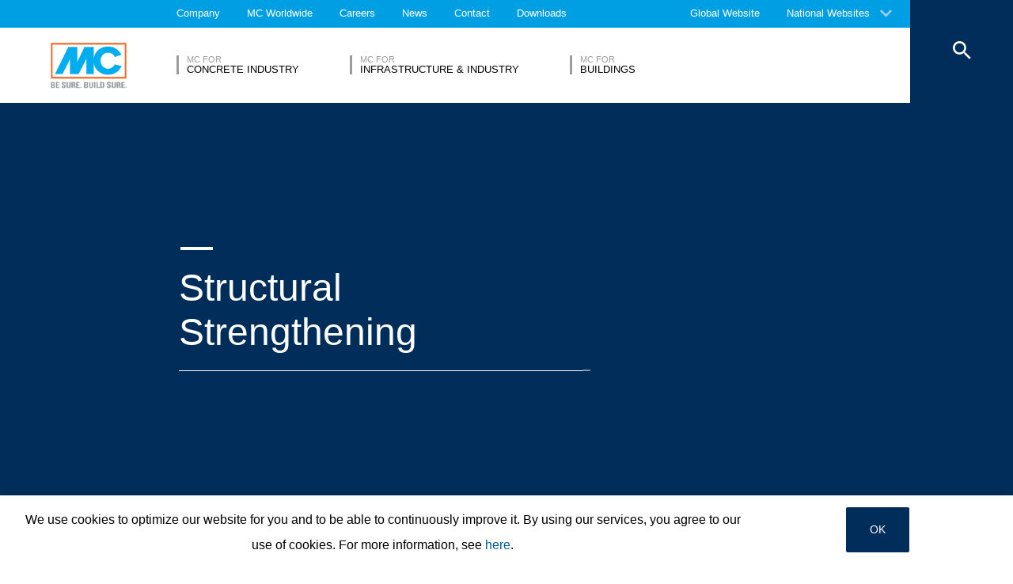

--- FILE ---
content_type: text/html; charset=UTF-8
request_url: https://www.mc-bauchemie.in/products/floor-coatings/structural-strengthening/
body_size: 20972
content:
<!DOCTYPE html>
<html>
    
    <!-- HeadPartial: START -->
<head class="cmp_16046 country_India">
    
  
  <script>
window.cmp_block_ignoredomains = ['google.com', 'gstatic.com'];
</script>
      <script src="https://cdn.consentmanager.net/delivery/cookieblock.min.js" data-cmp-ab="1"></script>
  
  <title>Structural Strengthening - MC-Bauchemie</title>
  <meta id="viewport" name="viewport" content="width=device-width, initial-scale=1, maximum-scale=1, user-scalable=no">
  <meta charset="utf-8" /> 
  
  
  <base href="https://www.mc-bauchemie.in/">
  
  <meta property="og:site_name" content="MC-Bauchemie" />
  <meta property="og:title" content="Structural Strengthening" />
  <meta property="og:description" content="" />
  <meta property="og:url" content="https://www.mc-bauchemie.in/products/floor-coatings/structural-strengthening/" />
  <meta property="og:image:url" content="https://www.mc-bauchemie.in/" />
  <meta property="og:image" content="https://www.mc-bauchemie.in/" />
  <meta property="og:type" content="website" />
  
  <meta name="twitter:title" content="MC-Bauchemie - Structural Strengthening" />
  <meta name="twitter:url" content="https://www.mc-bauchemie.in/products/floor-coatings/structural-strengthening/" />
  <meta name="twitter:card" content="summary" />
  <meta name="description" content="" />
  
  <link href="/assets/css/vendors.min.css?1685120384" media="all" rel="stylesheet" type="text/css" />  
  <link href="/assets/css/styles.min.css?1685120388" media="all" rel="stylesheet" type="text/css" />
  
  
  

<script async data-cmp-src="//www.googletagmanager.com/gtag/js?id=UA-120830818-1" class="cmplazyload" data-cmp-vendor="s905"></script>
<script>
  window.dataLayer = window.dataLayer || [];
  function gtag(){dataLayer.push(arguments);}
  gtag('js', new Date());

  gtag('config', 'UA-120830818-1', { 'anonymize_ip': true  });
  
</script>

  
  
  
  

  
  <style> #cmpbox *, #cmpboxrecall *, .cmplazypreviewiframe *{line-height: 1.6em;} 
  @media (max-width: 959px) and (orientation: portrait) {
  .hide-on-mobile {
    display: none;
  }
}</style>
  <script data-cmp-ab="1">window.cmp_block_inline = false;</script>
  
  
  
<style>
.cookieconsent {position: fixed;top: 0;left: 0;width: 100%;z-index: 9999;text-align:center;border-radius: 0;}div.cookieconsent {border-color: #f5e79e;}div.alert-warning {background-color: #fcf8e3;color: #8a6d3b;}.cookieconsent p {line-height: 2;}.cookieconsent p.text-center {text-align: center;}.cookieconsent .btn-info {border-color: #965cc5;color: #fff;background-color: #b891d8;border-color: #b891d8;}.btn {display: inline-block;margin-bottom: 0;font-weight: normal;text-align: center;vertical-align: middle;-ms-touch-action: manipulation;touch-action: manipulation;cursor: pointer;background-image: none;border: 1px solid transparent;border-top-color: transparent;border-right-color: transparent;border-bottom-color: transparent;border-left-color: transparent;white-space: nowrap;padding: 6px 12px;font-size: 18px;line-height: 1.5;border-radius: 4px;-webkit-user-select: none;-moz-user-select: none;-ms-user-select: none;user-select: none;}
</style>
</head>
<!-- HeadPartial: End -->

    <body class="in" data-page="81412">
          
          
          
          
  

        
      




<style>
    .flag-1611 {
        width: 16px;
        height: 11px;
        overflow: hidden;
        background-image: url('/assets/images/flags/flags.min-256.png');
    }
</style>

<nav class="top-menu">
  <div class="arrow"></div>
  <div class="languages row">
    <div class="column large-12">
      <h6>Select a country</h6>
      <div class="container-continents">
        <ul>
            <li class="mc-column"><a href="#" class="is-sub" data-id="europe" >Europe</a></li>
<li class="mc-column"><a href="#" class="is-sub" data-id="africa" >Africa</a></li>
<li class="mc-column"><a href="#" class="is-sub" data-id="asia" >Asia</a></li>
<li class="mc-column"><a href="#" class="is-sub" data-id="oceania" >Oceania</a></li>
<li class="mc-column"><a href="#" class="is-sub" data-id="north-america" >North America</a></li>
<li class="mc-column"><a href="#" class="is-sub" data-id="south-america" >South America</a></li>
        </ul>
        <ul id="europe" class="language-item">
    <li><a href="#" data-id="europe" class="back is-sub"><svg version="1.1" xmlns="http://www.w3.org/2000/svg" xmlns:xlink="http://www.w3.org/1999/xlink" x="0px" y="0px" viewbox="0 0 12.1 7.6" style="enable-background:new 0 0 12.1 7.6;" xml:space="preserve" class="svg-arrow-button"><style type="text/css">.svg-arrow-button{fill:#A0CDF2;}</style><path d="M1.4,0L6,4.6L10.6,0L12,1.4l-6,6l-6-6L1.4,0z" class="svg-arrow-button"></path></svg><span>Back</span></a></li>
    <li>
    <a href="https://www.mc-bauchemie.de/start.html">
        <img class="flag-1611" style="background-position-y: -605px;" /> Germany
        
    </a>
</li>
<li>
    <a href="https://www.mc-bauchemie.at/home.html">
        <img class="flag-1611" style="background-position-y: -121px;" /> Austria
        
    </a>
</li>
<li>
    <a href="http://www.mc-bauchemie.by">
        <img class="flag-1611" style="background-position-y: -363px;" /> Belarus
        
    </a>
</li>
<li>
    <a href="http://www.mc-bauchemie.be">
        <img class="flag-1611" style="background-position-y: -209px;" /> Belgium
        
    </a>
</li>
<li>
    <a href="https://www.mc-bauchemie.ba/">
        <img class="flag-1611" style="background-position-y: -176px;" /> Bosnia and Herzegovina
        
    </a>
</li>
<li>
    <a href="http://www.mc-bauchemie.bg">
        <img class="flag-1611" style="background-position-y: -231px;" /> Bulgaria
        
    </a>
</li>
<li>
    <a href="http://www.mc-bauchemie.hr">
        <img class="flag-1611" style="background-position-y: -1089px;" /> Croatia
        
    </a>
</li>
<li>
    <a href="http://www.mc-bauchemie.cz">
        <img class="flag-1611" style="background-position-y: -594px;" /> Czech Republik
        
    </a>
</li>
<li>
    <a href="http://www.mc-bauchemie.dk">
        <img class="flag-1611" style="background-position-y: -627px;" /> Denmark
        
    </a>
</li>
<li>
    <a href="http://www.mc-bauchemie.fr">
        <img class="flag-1611" style="background-position-y: -847px;" /> France
        
    </a>
</li>
<li>
    <a href="http://www.mc-bauchemie.ge">
        <img class="flag-1611" style="background-position-y: -891px;" /> Georgia
        
    </a>
</li>
<li>
    <a href="">
        <img class="flag-1611" style="background-position-y: -869px;" /> Great Britain
        
    </a>
</li>
<li>
    <a href="http://www.mc-bauchemie.hu">
        <img class="flag-1611" style="background-position-y: -1111px;" /> Hungary
        
    </a>
</li>
<li>
    <a href="http://www.mc-bauchemie.ie">
        <img class="flag-1611" style="background-position-y: -1133px;" /> Ireland
        
    </a>
</li>
<li>
    <a href="http://www.mc-bauchemie.lt">
        <img class="flag-1611" style="background-position-y: -1452px;" /> Lithuania
        
    </a>
</li>
<li>
    <a href="http://www.mc-bauchemie.nl">
        <img class="flag-1611" style="background-position-y: -1815px;" /> Netherlands
        
    </a>
</li>
<li>
    <a href="http://www.mc-bauchemie.pl">
        <img class="flag-1611" style="background-position-y: -1958px;" /> Poland
        
    </a>
</li>
<li>
    <a href="https://www.mc-bauchemie.pt/início.html">
        <img class="flag-1611" style="background-position-y: -2013px;" /> Portugal
        
    </a>
</li>
<li>
    <a href="http://www.mc-bauchemie.ro">
        <img class="flag-1611" style="background-position-y: -2068px;" /> Romania
        
    </a>
</li>
<li>
    <a href="http://www.mc-bauchemie.rs">
        <img class="flag-1611" style="background-position-y: -2079px;" /> Serbia
        
    </a>
</li>
<li>
    <a href="http://www.mc-bauchemie.sk">
        <img class="flag-1611" style="background-position-y: -2222px;" /> Slovakia
        
    </a>
</li>
<li>
    <a href="http://www.mc-bauchemie.es">
        <img class="flag-1611" style="background-position-y: -748px;" /> Spain
        
    </a>
</li>
<li>
    <a href="http://www.mc-bauchemie.ch">
        <img class="flag-1611" style="background-position-y: -451px;" /> Switzerland
        
    </a>
</li>
<li>
    <a href="http://www.mc-bauchemie.ua">
        <img class="flag-1611" style="background-position-y: -2508px;" /> Ukraine
        
    </a>
</li>
</ul>
<ul id="africa" class="language-item">
    <li><a href="#" data-id="africa" class="back is-sub"><svg version="1.1" xmlns="http://www.w3.org/2000/svg" xmlns:xlink="http://www.w3.org/1999/xlink" x="0px" y="0px" viewbox="0 0 12.1 7.6" style="enable-background:new 0 0 12.1 7.6;" xml:space="preserve" class="svg-arrow-button"><style type="text/css">.svg-arrow-button{fill:#A0CDF2;}</style><path d="M1.4,0L6,4.6L10.6,0L12,1.4l-6,6l-6-6L1.4,0z" class="svg-arrow-button"></path></svg><span>Back</span></a></li>
    <li>
    <a href="http://www.mc-bauchemie.com">
        <img class="flag-1611" style="background-position-y: -759px;" /> Ethiopia
        
    </a>
</li>
<li>
    <a href="http://www.mc-bauchemie.com">
        <img class="flag-1611" style="background-position-y: -913px;" /> Ghana
        
    </a>
</li>
<li>
    <a href="http://www.mc-bauchemie.com">
        <img class="flag-1611" style="background-position-y: -957px;" /> Guinea
        
    </a>
</li>
<li>
    <a href="https://www.mc-bauchemie.et">
        <img class="flag-1611" style="background-position-y: -759px;" /> Tanzania
        
    </a>
</li>
</ul>
<ul id="asia" class="language-item">
    <li><a href="#" data-id="asia" class="back is-sub"><svg version="1.1" xmlns="http://www.w3.org/2000/svg" xmlns:xlink="http://www.w3.org/1999/xlink" x="0px" y="0px" viewbox="0 0 12.1 7.6" style="enable-background:new 0 0 12.1 7.6;" xml:space="preserve" class="svg-arrow-button"><style type="text/css">.svg-arrow-button{fill:#A0CDF2;}</style><path d="M1.4,0L6,4.6L10.6,0L12,1.4l-6,6l-6-6L1.4,0z" class="svg-arrow-button"></path></svg><span>Back</span></a></li>
    <li>
    <a href="http://www.mc-bauchemie.co.il">
        <img class="flag-1611" style="background-position-y: -1144px;" /> Israel
        
    </a>
</li>
<li>
    <a href="http://www.mc-bauchemie.in">
        <img class="flag-1611" style="background-position-y: -1155px;" /> India
        
    </a>
</li>
<li>
    <a href="http://www.mc-bauchemie.com.my">
        <img class="flag-1611" style="background-position-y: -1727px;" /> Malaysia
        
    </a>
</li>
<li>
    <a href="http://www.mc-bauchemie.sg">
        <img class="flag-1611" style="background-position-y: -2178px;" /> Singapore
        
    </a>
</li>
<li>
    <a href="http://www.mc-bauchemie.ae">
        <img class="flag-1611" style="background-position-y: -11px;" /> United Arab Emirates
        
    </a>
</li>
<li>
    <a href="http://www.mc-bauchemie.vn">
        <img class="flag-1611" style="background-position-y: -2629px;" /> Vietnam
        
    </a>
</li>
<li>
    <a href="http://www.mc-bauchemie.tw/">
        <img class="flag-1611" style="background-position-y: -2486px;" /> Taiwan
        
    </a>
</li>
</ul>
<ul id="oceania" class="language-item">
    <li><a href="#" data-id="oceania" class="back is-sub"><svg version="1.1" xmlns="http://www.w3.org/2000/svg" xmlns:xlink="http://www.w3.org/1999/xlink" x="0px" y="0px" viewbox="0 0 12.1 7.6" style="enable-background:new 0 0 12.1 7.6;" xml:space="preserve" class="svg-arrow-button"><style type="text/css">.svg-arrow-button{fill:#A0CDF2;}</style><path d="M1.4,0L6,4.6L10.6,0L12,1.4l-6,6l-6-6L1.4,0z" class="svg-arrow-button"></path></svg><span>Back</span></a></li>
    <li>
    <a href="https://www.mc-bauchemie.co.nz">
        <img class="flag-1611" style="background-position-y: -1870px;" /> New Zealand
        
    </a>
</li>
<li>
    <a href="https://mc-bauchemie.com.au">
        <img class="flag-1611" style="background-position-y: -132px;" /> Australia
        
    </a>
</li>
</ul>
<ul id="north-america" class="language-item">
    <li><a href="#" data-id="north-america" class="back is-sub"><svg version="1.1" xmlns="http://www.w3.org/2000/svg" xmlns:xlink="http://www.w3.org/1999/xlink" x="0px" y="0px" viewbox="0 0 12.1 7.6" style="enable-background:new 0 0 12.1 7.6;" xml:space="preserve" class="svg-arrow-button"><style type="text/css">.svg-arrow-button{fill:#A0CDF2;}</style><path d="M1.4,0L6,4.6L10.6,0L12,1.4l-6,6l-6-6L1.4,0z" class="svg-arrow-button"></path></svg><span>Back</span></a></li>
    <li>
    <a href="http://mc-bauchemie.ca">
        <img class="flag-1611" style="background-position-y: -385px;" /> Canada
        
    </a>
</li>
</ul>
<ul id="south-america" class="language-item">
    <li><a href="#" data-id="south-america" class="back is-sub"><svg version="1.1" xmlns="http://www.w3.org/2000/svg" xmlns:xlink="http://www.w3.org/1999/xlink" x="0px" y="0px" viewbox="0 0 12.1 7.6" style="enable-background:new 0 0 12.1 7.6;" xml:space="preserve" class="svg-arrow-button"><style type="text/css">.svg-arrow-button{fill:#A0CDF2;}</style><path d="M1.4,0L6,4.6L10.6,0L12,1.4l-6,6l-6-6L1.4,0z" class="svg-arrow-button"></path></svg><span>Back</span></a></li>
    <li>
    <a href="http://mc-bauchemie.com.br">
        <img class="flag-1611" style="background-position-y: -308px;" /> Brazil
        
    </a>
</li>
<li>
    <a href="http://mc-bauchemie.cl">
        <img class="flag-1611" style="background-position-y: -484px;" /> Chile
        
    </a>
</li>
<li>
    <a href="http://mc-bauchemie.com.bo">
        <img class="flag-1611" style="background-position-y: -297px;" /> Peru
        
    </a>
</li>
</ul>
      </div>
    </div>
  </div>
</nav>

<header class="main-header">
  <div class="container-top">
    <div class="row">
      <div class="column">
        <nav>
    <!-- TopMenu:  -->
    
<a href="/about/" class="ga-header-menu-link">Company</a>


<a href="/worldwide/" class="ga-header-menu-link">MC Worldwide</a>


<a href="/careers/" class="ga-header-menu-link">Careers</a>


<a href="/news/" class="ga-header-menu-link">News</a>


<a href="/contact/" class="ga-header-menu-link">Contact</a>


<a href="/downloads/" class="ga-header-menu-link">Downloads</a>

</nav>

      </div>
    </div>
    <nav>
      <a data-input="1" data-toId="81412" href="https://www.mc-bauchemie.com/home.html">Global Website</a>

<a href="#" id="languages" class="ga-header-menu-link has-sub">National Websites</a>



    </nav>
  </div>
  <!-- StructureMainMenu: START-->
<div class="container-bottom mdfx2">
  <a class="mclogo" href="https://www.mc-bauchemie.in/">MC-Bauchemie</a>
  <div class="row">
    <div class="column">
      <nav class="mdfx30">
        
        
<a href="/market-segments/concrete-industry/" data-id="concrete-industry" class="ga-header-menu-link has-sub ">
    <span class="top">MC for</span>
    <span class="bottom">Concrete Industry</span>
</a>


<a href="/market-segments/infrastructure-industry/" data-id="infrastructure-industry" class="ga-header-menu-link has-sub ">
    <span class="top">MC for</span>
    <span class="bottom">Infrastructure & Industry</span>
</a>


<a href="/market-segments/buildings/" data-id="buildings" class="ga-header-menu-link has-sub ">
    <span class="top">MC for</span>
    <span class="bottom">Buildings</span>
</a>
  
        
      </nav>
    </div>
  </div>
</div>



<div class="container-sub">
    <a href="#" class="close"><svg version="1.1" xmlns="http://www.w3.org/2000/svg" xmlns:xlink="http://www.w3.org/1999/xlink" x="0px" y="0px" viewbox="0 0 14.2 14.3" style="enable-background:new 0 0 14.2 14.3;" xml:space="preserve" class="svg-close-icon"><style type="text/css">.svg-close-icon{fill:#FFFFFF;}</style><path d="M14,1.4L12.6,0L7,5.6L1.4,0L0,1.4L5.6,7L0,12.6L1.4,14L7,8.4l5.6,5.6l1.4-1.4L8.4,7L14,1.4z" class="svg-close-icon"></path></svg></a>
        <svg version="1.1" id="menuArrow" xmlns="http://www.w3.org/2000/svg" xmlns:xlink="http://www.w3.org/1999/xlink" x="0px" y="0px" viewBox="0 0 163.433 76.539" style="enable-background:new 0 0 163.433 76.539;" xml:space="preserve">
            <path style="fill:#FFFFFF;" d="M1.207,0l72.024,71.774c4.687,4.687,12.284,4.812,16.971,0.124L162.226,0H1.207z"/>
        </svg>
        <div class="row">
            
<!-- segemnt id 36330, productId 5 -->


        

    <nav id="concrete-industry" class="clearfix">
      
      <div class="sub-category x1 testId36330 small-4 medium-4 large-3 float-left mc-column">
            <div class="title">Products</div>
            <ul class="float-left mc-column">
              
              



<li><a href="/products/admixtures-and-additives/" class="ga-header-menu-link">Admixtures & Additives</a></li>







<li><a href="/products/concrete-cosmetics/" class="ga-header-menu-link">Concrete Cosmetics</a></li>







<li><a href="/products/curing-agents/" class="ga-header-menu-link">Curing Agents</a></li>







<li><a href="/products/grouts/" class="ga-header-menu-link">Grouts</a></li>







<li><a href="/products/release-agents/" class="ga-header-menu-link">Release Agents</a></li>


 
                
            </ul>
        </div>
      
        
        
         
      
        
            <!-- FOESubMenuGroup:  -->
            <div class="sub-category large-3 float-left mc-column">
                <div class="title">Fields of Expertise</div>
            
         
                <ul class="float-left mc-column">
                  <!--<li class="empty main"><a href="#"></a></li>-->
                   



<li><a href="/market-segments/concrete-industry/fields-of-expertise/concrete-goods.html" class="ga-header-menu-link">Concrete Goods</a></li>







<li><a href="/market-segments/concrete-industry/fields-of-expertise/precast.html" class="ga-header-menu-link">Precast</a></li>







<li><a href="/market-segments/concrete-industry/fields-of-expertise/readymix.html" class="ga-header-menu-link">Readymix</a></li>



                </ul>
            </div>
        
        
      
      
      
      
    </nav>


<!-- segemnt id 36357, productId 5 -->


        

    <nav id="infrastructure-industry" class="clearfix">
      
      <div class="sub-category x1 testId36357  small-6 medium-6 large-4 float-left mc-column">
            <div class="title">Products</div>
            <ul class="float-left mc-column">
              
              



<li><a href="/products/admixtures-and-additives/" class="ga-header-menu-link">Admixtures & Additives</a></li>







<li><a href="/products/concrete-cosmetics/" class="ga-header-menu-link">Concrete Cosmetics</a></li>







<li><a href="/products/concrete-repair/" class="ga-header-menu-link">Concrete Repair</a></li>







<li><a href="/products/curing-agents/" class="ga-header-menu-link">Curing Agents</a></li>







<li><a href="/products/floor-coatings/" class="ga-header-menu-link">Floor Coatings</a></li>







<li><a href="/products/grouts/" class="ga-header-menu-link">Grouts</a></li>







<li><a href="/products/hydrophobic-agents-and-impregnation/" class="ga-header-menu-link">Hydrophobic agents & Impregnation</a></li>






</ul><ul class="float-left mc-column">
<li><a href="/products/injection-systems/" class="ga-header-menu-link">Injection Systems</a></li>







<li><a href="/products/joints-and-sealants/" class="ga-header-menu-link">Joints & Sealants</a></li>







<li><a href="/products/masonry-systems/" class="ga-header-menu-link">Masonry Systems</a></li>







<li><a href="/products/release-agents/" class="ga-header-menu-link">Release Agents</a></li>







<li><a href="/products/screeds/" class="ga-header-menu-link">Screeds</a></li>







<li><a href="/products/structural-strengthening/" class="ga-header-menu-link">Structural Strengthening</a></li>







<li><a href="/products/surface-protection/" class="ga-header-menu-link">Surface Protection</a></li>







<li><a href="/products/tunnelling-systems/" class="ga-header-menu-link">Tunnelling Systems</a></li>






</ul><ul class="float-left mc-column">
<li><a href="/products/waterproofing/" class="ga-header-menu-link">Waterproofing</a></li>


 
                
            </ul>
        </div>
      
        
        
         
      
        
            <!-- FOESubMenuGroup:  -->
            <div class="sub-category large-3 float-left mc-column">
                <div class="title">Fields of Expertise</div>
            
         
                <ul class="float-left mc-column">
                  <!--<li class="empty main"><a href="#"></a></li>-->
                   



<li><a href="/market-segments/infrastructure-industry/fields-of-expertise/bridge/" class="ga-header-menu-link">Bridge</a></li>







<li><a href="/market-segments/infrastructure-industry/fields-of-expertise/carpark/" class="ga-header-menu-link">Carpark</a></li>







<li style="height: auto;">
        <a class="ga-header-menu-link has-subsub">Energy & Renewables</a>
        <ul>
            



<li><a href="/market-segments/infrastructure-industry/fields-of-expertise/energy-and-renewables/thermal-power-plants/" class="ga-header-menu-link">Thermal Power Plants</a></li>







<li><a href="/market-segments/infrastructure-industry/fields-of-expertise/energy-and-renewables/wind-power/" class="ga-header-menu-link">Wind power</a></li>


 
        </ul>
    </li>







<li><a href="/market-segments/infrastructure-industry/fields-of-expertise/potable-water/" class="ga-header-menu-link">Potable Water</a></li>







<li><a href="/market-segments/infrastructure-industry/fields-of-expertise/sewage-water/" class="ga-header-menu-link">Sewage water</a></li>







<li><a href="/market-segments/infrastructure-industry/fields-of-expertise/tunnelling/" class="ga-header-menu-link">Tunnelling</a></li>



                </ul>
            </div>
        
        
      
      
      
      
    </nav>


<!-- segemnt id 36428, productId 5 -->


        

    <nav id="buildings" class="clearfix">
      
      <div class="sub-category x1 testId36428  small-6 medium-6 large-4 float-left mc-column">
            <div class="title">Products</div>
            <ul class="float-left mc-column">
              
              



<li><a href="/products/admixtures-and-additives/" class="ga-header-menu-link">Admixtures & Additives</a></li>







<li><a href="/products/concrete-cosmetics/" class="ga-header-menu-link">Concrete Cosmetics</a></li>







<li><a href="/products/curing-agents/" class="ga-header-menu-link">Curing Agents</a></li>







<li><a href="/products/floor-coatings/" class="ga-header-menu-link">Floor Coatings</a></li>







<li><a href="/products/grouts/" class="ga-header-menu-link">Grouts</a></li>







<li><a href="/products/hydrophobic-agents-and-impregnation/" class="ga-header-menu-link">Hydrophobic agents & Impregnation</a></li>







<li><a href="/products/injection-systems/" class="ga-header-menu-link">Injection Systems</a></li>






</ul><ul class="float-left mc-column">
<li><a href="/products/joints-and-sealants/" class="ga-header-menu-link">Joints & Sealants</a></li>







<li><a href="/products/masonry-systems/" class="ga-header-menu-link">Masonry Systems</a></li>







<li><a href="/products/ombran-underground-sewer-systems/" class="ga-header-menu-link">ombran - Underground Sewer Systems</a></li>







<li><a href="/products/release-agents/" class="ga-header-menu-link">Release Agents</a></li>







<li><a href="/products/screeds/" class="ga-header-menu-link">Screeds</a></li>







<li><a href="/products/structural-strengthening/" class="ga-header-menu-link">Structural Strengthening</a></li>







<li><a href="/products/surface-protection/" class="ga-header-menu-link">Surface Protection</a></li>







<li><a href="/products/waterproofing/" class="ga-header-menu-link">Waterproofing</a></li>


 
                
            </ul>
        </div>
      
        
        
         
      
        
        
      
      
      
      
    </nav>

            
        </div>
    </div>

<button class="search">
  <svg version="1.1" xmlns="http://www.w3.org/2000/svg" xmlns:xlink="http://www.w3.org/1999/xlink" x="0px" y="0px" viewbox="0 0 14.2 14.3" style="enable-background:new 0 0 14.2 14.3;" xml:space="preserve" class="svg-close-icon"><style type="text/css">.svg-close-icon{fill:#FFFFFF;}</style><path d="M14,1.4L12.6,0L7,5.6L1.4,0L0,1.4L5.6,7L0,12.6L1.4,14L7,8.4l5.6,5.6l1.4-1.4L8.4,7L14,1.4z" class="svg-close-icon"></path></svg>
  <svg id="svg-search-icon" version="1.1" xmlns="http://www.w3.org/2000/svg" xmlns:xlink="http://www.w3.org/1999/xlink" x="0px" y="0px" viewbox="0 0 17.7 17.7" style="enable-background:new 0 0 17.7 17.7;" xml:space="preserve"><style type="text/css">.svg-search-icon{fill:#FFFFFF;}</style><path d="M12.5,11h-0.8l-0.3-0.3c1-1.1,1.6-2.6,1.6-4.2C13,2.9,10.1,0,6.5,0S0,2.9,0,6.5S2.9,13,6.5,13	c1.6,0,3.1-0.6,4.2-1.6l0.3,0.3v0.8l5,5l1.5-1.5L12.5,11z M6.5,11C4,11,2,9,2,6.5S4,2,6.5,2S11,4,11,6.5S9,11,6.5,11z" class="svg-search-icon"></path></svg>
</button>

<div class="menu-button">
  <span class="line"></span>
  <span class="line"></span>
  <span class="line"></span>
</div>

<!-- StructureMainMenu: END-->
  
  
</header>

      
      <main data-mdfx="1" class="" id="subcategory-v2" data-action="https://www.mc-bauchemie.in/api/subcategory/?source=81412" data-mdfx="">
        
            
        <!-- ProductGroupPage: START -->
<!-- HighlightMixin: START | source: highlights  Big-->
<section class="highlights Big ">
  <ul  >
    <!-- HighlightMixinItem: START | link_uri:  | video: -- | image:  -->
<li class="mdfxS9b default noSmallImage  noSubTitle">
  
  <!-- foe: id:81412, enabled:false -->
  <figure>
    
    
    
        <div class="container-info row large-12 small-12  ">
            <div class="column mdfxS9a">
                <div class="info large-11 small-10 clearfix column">
                    <span class="line"></span>
                    <div class="figcaption">
                      
                      <h1>Structural Strengthening<span class="line bigger"></span></h1>
                    </div>
                    
                    
                    
                </div>
            </div>
        </div>
    

    
  </figure>
</li>
<!-- HighlightMixinItem: END -->
  </ul>
  
  <!-- SharedCarouselArrowButton: START -->
<button class="carousel-arrow-button left"><span class="background"></span><svg version="1.1" xmlns="http://www.w3.org/2000/svg" xmlns:xlink="http://www.w3.org/1999/xlink" x="0px" y="0px" viewbox="0 0 65 45" style="enable-background:new 0 0 65 45;" xml:space="preserve" class="carousel-arrow"><style type="text/css">.carousel-arrow{fill:none;stroke:#FFFFFF;stroke-width:6;stroke-miterlimit:10;}</style><polyline points="39.4,2.1 59.2,22 39.4,41.8 " class="carousel-arrow"></polyline><line x1="0" y1="22" x2="59.2" y2="22" class="carousel-arrow"></line></svg></button>
<!-- SharedCarouselArrowButton: START -->
  <!-- SharedCarouselArrowButton: START -->
<button class="carousel-arrow-button right"><span class="background"></span><svg version="1.1" xmlns="http://www.w3.org/2000/svg" xmlns:xlink="http://www.w3.org/1999/xlink" x="0px" y="0px" viewbox="0 0 65 45" style="enable-background:new 0 0 65 45;" xml:space="preserve" class="carousel-arrow"><style type="text/css">.carousel-arrow{fill:none;stroke:#FFFFFF;stroke-width:6;stroke-miterlimit:10;}</style><polyline points="39.4,2.1 59.2,22 39.4,41.8 " class="carousel-arrow"></polyline><line x1="0" y1="22" x2="59.2" y2="22" class="carousel-arrow"></line></svg></button>
<!-- SharedCarouselArrowButton: START -->
  <!--  -->

  <div class="arrow"><svg version="1.1" xmlns="http://www.w3.org/2000/svg" xmlns:xlink="http://www.w3.org/1999/xlink" x="0px" y="0px" viewbox="0 0 12.1 7.6" style="enable-background:new 0 0 12.1 7.6;" xml:space="preserve" class="svg-arrow-button"><style type="text/css">.svg-arrow-button{fill:#A0CDF2;}</style><path d="M1.4,0L6,4.6L10.6,0L12,1.4l-6,6l-6-6L1.4,0z" class="svg-arrow-button"></path></svg><svg version="1.1" xmlns="http://www.w3.org/2000/svg" xmlns:xlink="http://www.w3.org/1999/xlink" x="0px" y="0px" viewbox="0 0 12.1 7.6" style="enable-background:new 0 0 12.1 7.6;" xml:space="preserve" class="svg-arrow-button"><style type="text/css">.svg-arrow-button{fill:#A0CDF2;}</style><path d="M1.4,0L6,4.6L10.6,0L12,1.4l-6,6l-6-6L1.4,0z" class="svg-arrow-button"></path></svg><svg version="1.1" xmlns="http://www.w3.org/2000/svg" xmlns:xlink="http://www.w3.org/1999/xlink" x="0px" y="0px" viewbox="0 0 12.1 7.6" style="enable-background:new 0 0 12.1 7.6;" xml:space="preserve" class="svg-arrow-button"><style type="text/css">.svg-arrow-button{fill:#A0CDF2;}</style><path d="M1.4,0L6,4.6L10.6,0L12,1.4l-6,6l-6-6L1.4,0z" class="svg-arrow-button"></path></svg></div>
</section>
<!-- HighlightMixin: END -->
<!-- BreadCrumb: START -->
<div class="breadcrumbHelper">
<nav class="breadcrumb">
    <div class="row">
      <div class="column large-10">
          <a href="/"><svg fill="#000000" height="20" viewBox="0 0 24 24" width="24" xmlns="http://www.w3.org/2000/svg" class="svg-home">
    <style type="text/css">.svg-home{fill:#ffffff;vertical-align: text-bottom;}</style>
    <path d="M10 20v-6h4v6h5v-8h3L12 3 2 12h3v8z"/>
    <path d="M0 0h24v24H0z" fill="none"/>
</svg></a>
        <a href="/products/floor-coatings/">Floor Coatings</a><a href="/products/floor-coatings/structural-strengthening/">Structural Strengthening</a>
      </div>
    </div>
</nav>
</div>
<!-- BreadCrumb: END -->

<div class="container-title clearfix">
    <div class="container-top-buttons row">
        <div class="column">
            
        
        <a id="compare" class="default-button ga-compare-products-button">
            <span class="over-shape" style="height: 0%;"></span>
            <span class="button-label">There are 0 Structural Strengthening</span>
        </a>
        <a href="/contact/sales-and-support/" id="specialist" class="default-button specialist">
            <span class="over-shape" style="height: 0px;"></span>
            <span class="button-label">Talk to a specialist ...</span>
        </a>
        </div>
    </div>



<header class="components-title row">
  <div class="column">
   <span class="top line"></span>
   <h2>There are %num% Structural Strengthening</h2>
   <span class="bottom line large-7"></span>
  </div>
</header>

    
</div>


<div class="row bottom">
    <div class="mc-column small-12 large-3 filters float-left">
       
        
        
        <!--##[""]##-->
        
        <div class="container-mobile-dropdown">
            <div class="mobile-dropdown">
                <div class="container-links"></div>
            </div>
        </div>
    </div>
    
    <div class="container-list mc-column small-12 large-9 float-left">
        <ul class="small-12 list-items clearfix display-draggable" data-texttemplate="There are %s products">
            <li class="float-left mc-column subcategory-item display-draggable-item ga-comparable-item">
                <a href="" class="holder">
                    <div class="container-info">
                        <div class="img"></div>
                        <h5></h5>
                        <p></p>
                    </div>
                </a>
                <a class="default-button compare"><span class="over-shape" style="height: 0px;"></span><span class="button-label"> 
                    <svg id="svg-compare-icon" version="1.1" xmlns="http://www.w3.org/2000/svg" xmlns:xlink="http://www.w3.org/1999/xlink" x="0px" y="0px" viewBox="0 0 21.2 21.2" style="enable-background:new 0 0 21.2 21.2;" xml:space="preserve">
                      <style type="text/css">
                        .svg-compare-icon-0{fill:#FFFFFF;stroke:#90D9F8;stroke-width:2;stroke-miterlimit:10;}
                        .svg-compare-icon-1{fill:none;stroke:#90D9F8;stroke-width:2;stroke-miterlimit:10;}
                      </style>
                      <path d="M17,19.9H9.8c-1.6,0-2.8-1.3-2.8-2.8V9.8C7,8.3,8.3,7,9.8,7H17c1.6,0,2.8,1.3,2.8,2.8v7.2		C19.8,18.6,18.5,19.9,17,19.9z" class="svg-compare-icon-0"></path>
                      <path d="M4.8,14.9c-1.6,0-2.8-1.3-2.8-2.8V4.8C2,3.3,3.3,2,4.8,2H12c1.6,0,2.8,1.3,2.8,2.8" class="svg-compare-icon-1"></path>
                      <line x1="7.9" y1="7.6" x2="19.1" y2="18.8" class="svg-compare-icon-1"></line>
                      <line x1="7.3" y1="19.2" x2="18.8" y2="7.8" class="svg-compare-icon-1"></line>
                    </svg>compare</span></a>
            </li>
        </ul>
    </div>
    
    <div class="container-loading loaded">
  <div class="loading">
    <svg width="120px" height="120px" xmlns="http://www.w3.org/2000/svg" viewbox="0 0 100 100" preserveaspectratio="xMidYMid" class="svg-loading">
      <circle cx="50" cy="50" r="40" fill="none" stroke-width="6"></circle>
    </svg>
  </div>
</div>
    
    
    
</div>
<div id="subcategory" class="fixed-holder">
  <div class="row">
    <div class="column">
      <div class="container-buttons"><a id="clear" href="" class="large-3 default-button light-blue">Clear</a><a id="compare" href="" class="large-3 default-button ga-compare-products-button"></a></div>
    </div>
  </div>
</div>



<!-- ProductGroupPage: END-->
        
        
        
        
           
        
        
        
<section class="quick-nav" data-id="37793">
    <div class="container-links row">
        <ul class="clearfix">
                <!-- MDFX2 ID 37794 Content 2 -->
<!-- SQP_Item ID 36467 -->
<li class="float-left">
<a href="/news/" class="ga-footer-menu-link">
    <svg id="svg-quick-nav-news" version="1.1" xmlns="http://www.w3.org/2000/svg" xmlns:xlink="http://www.w3.org/1999/xlink" x="0px" y="0px" viewbox="0 0 16 20" style="enable-background:new 0 0 16 20;" xml:space="preserve"><style type="text/css">.svg-quick-nav-news{fill:#757575;}</style><path d="M11.4,0H2C0.9,0,0,0.9,0,2v16c0,1.1,0.9,2,2,2h12c1.1,0,2-0.9,2-2V4.6L11.4,0z M3,10h8v2H3V10z M13,16H3v-2h10	V16z M10,6V1l5,5H10z" class="svg-quick-nav-news"></path></svg>
    <p>News</p>
</a>
<div class="mc-tooltip"><p>Click here to go to our News section.</p><svg version="1.1" xmlns="http://www.w3.org/2000/svg" xmlns:xlink="http://www.w3.org/1999/xlink" x="0px" y="0px" viewbox="0 0 20.3 20.4" style="enable-background:new 0 0 20.3 20.4;" xml:space="preserve" class="svg-tooltip"><style type="text/css">.svg-tooltip{fill:#009EE3;}</style><path d="M10,20L0,0h20L10,20z" class="svg-tooltip"></path></svg></div>
</li>

    <!-- MDFX2 ID 37796 Content 73 -->
<!-- SQP_Item ID 36616 -->
<li class="float-left">
<a href="/magazine/" class="ga-footer-menu-link">
    <svg id="svg-quick-nav-magazine" version="1.1" xmlns="http://www.w3.org/2000/svg" xmlns:xlink="http://www.w3.org/1999/xlink" x="0px" y="0px" viewbox="0 0 19.2 16.8" style="enable-background:new 0 0 19.2 16.8;" xml:space="preserve"><style type="text/css">.svg-quick-nav-magazine{fill:#757575;}</style><g><path d="M9,1.3L7.6,0.2C7.4,0.1,7.2,0,7,0H1C0.4,0,0,0.4,0,1v13c0,0.6,0.4,1,1,1h5.6L9,16.8V1.3z" class="svg-quick-nav-magazine"></path><path d="M18,0h-6c-0.2,0-0.4,0.1-0.6,0.2L10,1.3v15.5l2.4-1.8H18c0.6,0,1-0.4,1-1V1C19,0.4,18.6,0,18,0z" class="svg-quick-nav-magazine"></path></g></svg>
    <p>Magazine</p>
</a>
<div class="mc-tooltip"><p>Get our latest issues of our customer and employee magazine MC aktiv. </p><svg version="1.1" xmlns="http://www.w3.org/2000/svg" xmlns:xlink="http://www.w3.org/1999/xlink" x="0px" y="0px" viewbox="0 0 20.3 20.4" style="enable-background:new 0 0 20.3 20.4;" xml:space="preserve" class="svg-tooltip"><style type="text/css">.svg-tooltip{fill:#009EE3;}</style><path d="M10,20L0,0h20L10,20z" class="svg-tooltip"></path></svg></div>
</li>

    <!-- MDFX2 ID 37797 Content 82 -->
<!-- SQP_Item ID 36558 -->
<li class="float-left">
<a href="/downloads/" class="ga-footer-menu-link">
    <svg id="svg-quick-nav-downloads" version="1.1" xmlns="http://www.w3.org/2000/svg" xmlns:xlink="http://www.w3.org/1999/xlink" x="0px" y="0px" viewbox="0 0 18.2 24.2" style="enable-background:new 0 0 18.2 24.2;" xml:space="preserve"><style type="text/css">.svg-quick-nav-downloads{fill:#757575;}</style><g><path d="M16,8h-1v2h1v6H2v-6h1V8H2c-1.1,0-2,0.9-2,2v9c0,1.1,0.9,2,2,2h6v1H5v2h8v-2h-3v-1h6c1.1,0,2-0.9,2-2v-9    C18,8.9,17.1,8,16,8z" class="svg-quick-nav-downloads"></path><polygon points="13.7,7.7 12.3,6.3 10,8.6 10,0 8,0 8,8.6 5.7,6.3 4.3,7.7 9,12.4 	" class="svg-quick-nav-downloads"></polygon></g></svg>
    <p>Downloads</p>
</a>
<div class="mc-tooltip"><p>Find all relevant datasheets of our products as well as brochures of our company, Fields of Expertise and product categories here.</p><svg version="1.1" xmlns="http://www.w3.org/2000/svg" xmlns:xlink="http://www.w3.org/1999/xlink" x="0px" y="0px" viewbox="0 0 20.3 20.4" style="enable-background:new 0 0 20.3 20.4;" xml:space="preserve" class="svg-tooltip"><style type="text/css">.svg-tooltip{fill:#009EE3;}</style><path d="M10,20L0,0h20L10,20z" class="svg-tooltip"></path></svg></div>
</li>

    <!-- MDFX2 ID 37798 Content 288 -->
<!-- SQP_Item ID 37571 -->
<li class="float-left">
<a href="/references/" class="ga-footer-menu-link">
    <svg id="svg-quick-nav-reference" version="1.1" xmlns="http://www.w3.org/2000/svg" xmlns:xlink="http://www.w3.org/1999/xlink" x="0px" y="0px" viewbox="0 0 23 24.1" style="enable-background:new 0 0 23 24.1;" xml:space="preserve"><style type="text/css">.svg-quick-nav-reference-0{fill:none;}
.svg-quick-nav-reference-1{fill:#757575;}</style><g><path d="M19,18h-8.6l0.3-0.3c0.4-0.4,0.4-1,0-1.4l-1-1C9.4,15,9,14.9,8.6,15.1L5,16.5V23h11c0.3,0,0.5-0.1,0.7-0.3l3-3    c0.3-0.3,0.4-0.7,0.2-1.1C19.8,18.2,19.4,18,19,18z" class="svg-quick-nav-reference-1"></path><path d="M3,15H1c-0.6,0-1,0.4-1,1v7c0,0.6,0.4,1,1,1h2c0.6,0,1-0.4,1-1v-7C4,15.4,3.6,15,3,15z" class="svg-quick-nav-reference-1"></path><path d="M21,0h-7c-1.1,0-2,0.9-2,2v9c0,1.1,0.9,2,2,2h7c1.1,0,2-0.9,2-2V2C23,0.9,22.1,0,21,0z M14,3h4v1h-4V3z M20,10    h-6V9h6V10z M20,7h-6V6h6V7z" class="svg-quick-nav-reference-1"></path></g></svg>
    <p>References</p>
</a>
<div class="mc-tooltip"><p>Click here to get to our library with reference projects for all types of application.</p><svg version="1.1" xmlns="http://www.w3.org/2000/svg" xmlns:xlink="http://www.w3.org/1999/xlink" x="0px" y="0px" viewbox="0 0 20.3 20.4" style="enable-background:new 0 0 20.3 20.4;" xml:space="preserve" class="svg-tooltip"><style type="text/css">.svg-tooltip{fill:#009EE3;}</style><path d="M10,20L0,0h20L10,20z" class="svg-tooltip"></path></svg></div>
</li>

    <!-- MDFX2 ID 37799 Content 67 -->
<!-- SQP_Item ID 36289 -->
<li class="float-left">
<a href="/careers/" class="ga-footer-menu-link">
    <svg id="svg-quick-nav-careers" version="1.1" xmlns="http://www.w3.org/2000/svg" xmlns:xlink="http://www.w3.org/1999/xlink" x="0px" y="0px" viewbox="0 0 20.1 14.1" style="enable-background:new 0 0 20.1 14.1;" xml:space="preserve"><style type="text/css">.svg-quick-nav-careers{fill:#0026F0;}</style><path d="M14.5,7C15.9,7,17,5.9,17,4.5S15.9,2,14.5,2S12,3.1,12,4.5S13.1,7,14.5,7z M7,6c1.7,0,3-1.3,3-3S8.7,0,7,0  S4,1.3,4,3S5.3,6,7,6z M14.5,9C12.7,9,9,9.9,9,11.8V14h11v-2.2C20,9.9,16.3,9,14.5,9z M7,8c-2.3,0-7,1.2-7,3.5V14h7v-2.2  c0-0.9,0.3-2.3,2.4-3.5C8.5,8.1,7.7,8,7,8z" class="svg-quick-nav-careers"></path></svg>
    <p>Careers</p>
</a>
<div class="mc-tooltip"><p>Click here to go to MC Career.</p><svg version="1.1" xmlns="http://www.w3.org/2000/svg" xmlns:xlink="http://www.w3.org/1999/xlink" x="0px" y="0px" viewbox="0 0 20.3 20.4" style="enable-background:new 0 0 20.3 20.4;" xml:space="preserve" class="svg-tooltip"><style type="text/css">.svg-tooltip{fill:#009EE3;}</style><path d="M10,20L0,0h20L10,20z" class="svg-tooltip"></path></svg></div>
</li>

    <!-- MDFX2 ID 37800 Content 116 -->
<!-- SQP_Item ID 36313 -->
<li class="float-left">
<a href="/contact/" class="ga-footer-menu-link">
    <svg xmlns="http://www.w3.org/2000/svg" id="svg-quick-nav-contact" viewBox="0 0 24 24">
    <style type="text/css">.svg-quick-nav-contact{fill:#009ee3;}</style>
    <path class="svg-quick-nav-contact" d="M11.5 2C6.81 2 3 5.81 3 10.5S6.81 19 11.5 19h.5v3c4.86-2.34 8-7 8-11.5C20 5.81 16.19 2 11.5 2zm1 14.5h-2v-2h2v2zm0-3.5h-2c0-3.25 3-3 3-5 0-1.1-.9-2-2-2s-2 .9-2 2h-2c0-2.21 1.79-4 4-4s4 1.79 4 4c0 2.5-3 2.75-3 5z"/>
</svg>

    <p>Contact</p>
</a>
<div class="mc-tooltip"><p>Click here to go to our Contact section.</p><svg version="1.1" xmlns="http://www.w3.org/2000/svg" xmlns:xlink="http://www.w3.org/1999/xlink" x="0px" y="0px" viewbox="0 0 20.3 20.4" style="enable-background:new 0 0 20.3 20.4;" xml:space="preserve" class="svg-tooltip"><style type="text/css">.svg-tooltip{fill:#009EE3;}</style><path d="M10,20L0,0h20L10,20z" class="svg-tooltip"></path></svg></div>
</li>

        </ul>
    </div>
</section>

        
<footer>
    <div class="container-links">
        <div class="row">
            <div class="column">
                <div class="small-12 large-6 float-left links-column">
                    
                        <label>Product Range
                        <svg version="1.1" xmlns="http://www.w3.org/2000/svg" xmlns:xlink="http://www.w3.org/1999/xlink" x="0px" y="0px" viewbox="0 0 12.1 7.6" style="enable-background:new 0 0 12.1 7.6;" xml:space="preserve" class="svg-arrow-button"><style type="text/css">.svg-arrow-button{fill:#A0CDF2;}</style><path d="M1.4,0L6,4.6L10.6,0L12,1.4l-6,6l-6-6L1.4,0z" class="svg-arrow-button"></path></svg>
                        </label>
                        <div class="container-list">
                            <ul class="float-left">
                                

<li><a href="/products/admixtures-and-additives/" class="ga-footer-menu-link">Admixtures & Additives</a></li>


<li><a href="/products/concrete-cosmetics/" class="ga-footer-menu-link">Concrete Cosmetics</a></li>


<li><a href="/products/concrete-repair/" class="ga-footer-menu-link">Concrete Repair</a></li>


<li><a href="/products/curing-agents/" class="ga-footer-menu-link">Curing Agents</a></li>


<li><a href="/products/floor-coatings/" class="ga-footer-menu-link">Floor Coatings</a></li>


<li><a href="/products/grouts/" class="ga-footer-menu-link">Grouts</a></li>


<li><a href="/products/hydrophobic-agents-and-impregnation/" class="ga-footer-menu-link">Hydrophobic agents & Impregnation</a></li>


                            </ul>
                            <ul class="float-left">
                                

<li><a href="/products/injection-systems/" class="ga-footer-menu-link">Injection Systems</a></li>


<li><a href="/products/joints-and-sealants/" class="ga-footer-menu-link">Joints & Sealants</a></li>


<li><a href="/products/masonry-systems/" class="ga-footer-menu-link">Masonry Systems</a></li>


<li><a href="/products/ombran-underground-sewer-systems/" class="ga-footer-menu-link">ombran - Underground Sewer Systems</a></li>


<li><a href="/products/release-agents/" class="ga-footer-menu-link">Release Agents</a></li>


<li><a href="/products/resin-based-injection-systems/" class="ga-footer-menu-link">Resin Based Injection Systems</a></li>


<li><a href="/products/screeds/" class="ga-footer-menu-link">Screeds</a></li>


                            </ul>
                            <ul class="float-left">
                                

<li><a href="/products/structural-strengthening/" class="ga-footer-menu-link">Structural Strengthening</a></li>


<li><a href="/products/surface-protection/" class="ga-footer-menu-link">Surface Protection</a></li>


<li><a href="/products/tunnelling-systems/" class="ga-footer-menu-link">Tunnelling Systems</a></li>


<li><a href="/products/waterproofing/" class="ga-footer-menu-link">Waterproofing</a></li>


                            </ul>
                        </div>
                </div>
                
                <div class="small-12 large-6 float-left links-column">
                    
                        <label>Fields of Expertise
                        <svg version="1.1" xmlns="http://www.w3.org/2000/svg" xmlns:xlink="http://www.w3.org/1999/xlink" x="0px" y="0px" viewbox="0 0 12.1 7.6" style="enable-background:new 0 0 12.1 7.6;" xml:space="preserve" class="svg-arrow-button"><style type="text/css">.svg-arrow-button{fill:#A0CDF2;}</style><path d="M1.4,0L6,4.6L10.6,0L12,1.4l-6,6l-6-6L1.4,0z" class="svg-arrow-button"></path></svg>
                        </label>
                        <div class="container-list">
                            <ul class="float-left">
                                

<li><a href="/market-segments/infrastructure-industry/fields-of-expertise/bridge/" class="ga-footer-menu-link">Bridge</a></li>


<li><a href="/market-segments/infrastructure-industry/fields-of-expertise/carpark/" class="ga-footer-menu-link">Carpark</a></li>


<li><a href="/market-segments/concrete-industry/fields-of-expertise/concrete-goods.html" class="ga-footer-menu-link">Concrete Goods</a></li>


<li><a href="/market-segments/infrastructure-industry/fields-of-expertise/potable-water/" class="ga-footer-menu-link">Potable Water</a></li>


<li><a href="/market-segments/concrete-industry/fields-of-expertise/precast.html" class="ga-footer-menu-link">Precast</a></li>


<li><a href="/market-segments/concrete-industry/fields-of-expertise/readymix.html" class="ga-footer-menu-link">Readymix</a></li>


<li><a href="/market-segments/infrastructure-industry/fields-of-expertise/sewage-water/" class="ga-footer-menu-link">Sewage water</a></li>


                            </ul>
                            <ul class="float-left">
                                

<li><a href="/market-segments/infrastructure-industry/fields-of-expertise/energy-and-renewables/thermal-power-plants/" class="ga-footer-menu-link">Power Plants</a></li>


<li><a href="/market-segments/infrastructure-industry/fields-of-expertise/tunnelling/" class="ga-footer-menu-link">Tunnelling</a></li>


<li><a href="/market-segments/infrastructure-industry/fields-of-expertise/energy-and-renewables/wind-power/" class="ga-footer-menu-link">Wind power</a></li>


                            </ul>
                            <ul class="float-left">
                                


                            </ul>
                        </div>
                </div>
            </div>
        </div>
    </div>
    
    <div class="container-newsletter-socials">
        <div class="row">
            <div class="column">
                
                
                
                <!--<form data-action="/api/newsletter/sendform.php" class="ga-newsletter-form float-left large-6">
                  <input type="text" placeholder="" class="ga-newsletter-input float-left"/>
                  <input type="text" placeholder="" class="ga-newsletter-input float-left"/>
                  <input type="email" placeholder="E-Mail" class="ga-newsletter-input float-left"/>
                  <input type="submit" value="" class="float-left default-button"/><span class="feedback">Muito obrigado!</span>
                </form>-->
                <div class="container-socials">
                      <p class="float-left">Follow Us</p>
                      <ul class="float-left"> 
                          <li class="float-left"><a href="https://www.youtube.com/MCBauchemieVideo" target="_blank" class="ga-social-media-menu-link"><svg version="1.1" xmlns="http://www.w3.org/2000/svg" xmlns:xlink="http://www.w3.org/1999/xlink" x="0px" y="0px" viewbox="0 0 20.2 16.2" style="enable-background:new 0 0 20.2 16.2;" xml:space="preserve" class="svg-social-youtube"><style type="text/css">.svg-social-youtube{fill:#3A9DDE;}</style><path d="M8,12.5v-9L14,8 M18,0.4C17.4,0.2,13.7,0,10,0S2.6,0.2,2,0.4C0.4,0.9,0,4.4,0,8c0,3.6,0.4,7.1,2,7.6	c0.6,0.2,4.3,0.4,8,0.4s7.4-0.2,8-0.4c1.6-0.5,2-4,2-7.6C20,4.4,19.6,0.9,18,0.4z" class="svg-social-youtube"></path></svg></a></li>
<li class="float-left"><a href="https://www.facebook.com/mcbauchemieindia/" target="_blank" class="ga-social-media-menu-link"><svg version="1.1" xmlns="http://www.w3.org/2000/svg" xmlns:xlink="http://www.w3.org/1999/xlink" x="0px" y="0px" viewbox="0 0 20.1 20.2" style="enable-background:new 0 0 20.1 20.2;" xml:space="preserve" class="svg-social-facebook"><style type="text/css">.svg-social-facebook{fill:#3A9DDE;}</style><path d="M17,2v3h-2c-0.6,0-1,0.4-1,1v2h3v3h-3v7h-3v-7H9V8h2V5.5C11,3.6,12.6,2,14.5,2 M18,0H2C0.9,0,0,0.9,0,2v16	c0,1.1,0.9,2,2,2h16c1.1,0,2-0.9,2-2V2C20,0.9,19.1,0,18,0z" class="svg-social-facebook"></path></svg></a></li>
<li class="float-left"><a href="https://www.xing.com/companies/mc-bauchemie" target="_blank" class="ga-social-media-menu-link">
<svg xmlns="http://www.w3.org/2000/svg" width="2128" height="2500" viewBox="426.896 102.499 170.207 200"><path d="M442.394 142c-1.736 0-3.197.61-3.934 1.803-.76 1.231-.645 2.818.166 4.424l19.503 33.761c.033.064.033.105 0 .164l-30.648 54.084c-.799 1.592-.76 3.191 0 4.425.736 1.187 2.033 1.966 3.771 1.966h28.844c4.312 0 6.393-2.91 7.867-5.57 0 0 29.973-53.01 31.14-55.068-.118-.19-19.83-34.58-19.83-34.58-1.439-2.557-3.606-5.41-8.03-5.41h-28.849z" fill="#3A9DDE"/><path d="M563.574 102.501c-4.309 0-6.176 2.714-7.723 5.494 0 0-62.14 110.2-64.188 113.818.105.196 40.984 75.191 40.984 75.191 1.432 2.558 3.641 5.494 8.06 5.494h28.81c1.738 0 3.096-.654 3.828-1.843.77-1.23.748-2.857-.059-4.458l-40.664-74.295a.167.167 0 0 1 0-.189l63.863-112.92c.803-1.594.82-3.22.061-4.452-.736-1.188-2.098-1.843-3.836-1.843h-29.139v.002h.003z" fill="#3A9DDE"/></svg></a></li>
<li class="float-left"><a href="https://www.linkedin.com/company/mc-bauchemieindia/" target="_blank" class="ga-social-media-menu-link"><svg version="1.1" xmlns="http://www.w3.org/2000/svg" xmlns:xlink="http://www.w3.org/1999/xlink" x="0px" y="0px" viewbox="0 0 21.1 17.1" style="enable-background:new 0 0 21.1 17.1;" xml:space="preserve" class="svg-floating-socials-LinkedIn"><style type="text/css">.svg-floating-socials-LinkedIn{fill:#3A9DDE;}</style><path d="M17,17h-3v-5.3c0-0.8-0.7-1.5-1.5-1.5S11,10.9,11,11.7V17H8V8h3v1.2c0.5-0.8,1.6-1.4,2.5-1.4	c1.9,0,3.5,1.6,3.5,3.5 M4.5,6.3c-1,0-1.8-0.8-1.8-1.8c0-1,0.8-1.8,1.8-1.8l0,0c1,0,1.8,0.8,1.8,1.8C6.3,5.5,5.5,6.3,4.5,6.3	L4.5,6.3 M6,17H3V8h3 M18,0H2C0.9,0,0,0.9,0,2v16c0,1.1,0.9,2,2,2h16c1.1,0,2-0.9,2-2V2C20,0.9,19.1,0,18,0z" class="svg-floating-socials-LinkedIn"></path></svg></a></li>
                      </ul>
                    </div>
            </div>
        </div>
    </div>
    
    
   
    <div class="container-copyright">
      <div class="row">
        <div class="column clearfix">
            <p>© MC-Bauchemie 2026</p>
            <!-- 37801 -->
            <div class="container-links clearfix">

<a href="/imprint.html" class="float-left ga-footer-menu-link 32">Imprint</a>


<a href="/privacy-policy.html" class="float-left ga-footer-menu-link 33">Privacy Policy</a>


</div><a href="/contact/sales-and-support/" class="float-right ga-footer-menu-link">Contact us</a>
        </div>
      </div>
    </div>
</footer>

      </main>
      
      
      <div data-action="/api/subcategory/getProductsInfo" class="over-content">
  <div class="holder">
    <div class="top">
      <div class="row">
        <div class="column large-10"><a class="back">Back to Products</a></div>
      </div>
    </div>
    <div class="bottom">
        
<header class="components-title row">
  <div class="column">
   <span class="top line"></span>
   <h2>Comparing 0 products</h2>
   <span class="bottom line large-7"></span>
  </div>
</header>

        
        <div class="row container-table">
          <div class="column clearfix">
            <div class="small-4 large-3 float-left tHeader fixed">
              <div class="title table-cell"></div>
              <div class="description table-cell">
                <p>Description:</p>
              </div>
              <div class="packaging table-cell">
                <p></p>
              </div>
              <div class="properties table-cell">
                <p>Properties:</p>
              </div>
              <div class="applications table-cell">
                <p>Applications:</p>
              </div>
              
              <div class="downloads table-cell">
                <p>Downloads:</p>
              </div>
            </div>
            <div class="mobile-container small-8 large-9 float-left">
              <div class="container-products display-draggable">
                <div class="small-11 large-4 float-left default-item display-draggable-item">
                  <div class="title table-cell">
                    <p>Centrament Rapid 621</p>
                  </div>
                  <div class="description table-cell">
                    <p>Hardening Accelerator</p>
                  </div>
                  <div class="packaging table-cell">
                    <p>&npsb;</p>
                  </div>
                  <div class="properties table-cell">
                    <ul>
                      <li>
                        <div class="container-ball"></div>
                        <p>Chloride-free</p>
                      </li>
                      <li>
                        <div class="container-ball"></div>
                        <p>Powdery</p>
                      </li>
                      <li>
                        <div class="container-ball"></div>
                        <p>Controlled reduction of the setting time of concrete and mortar</p>
                      </li>
                      <li>
                        <div class="container-ball"></div>
                        <p>For reinforced concrete</p>
                      </li>
                    </ul>
                  </div>
                  <div class="applications table-cell">
                    <ul>
                      <li>
                        <div class="container-ball"></div>
                        <p>Precast elements</p>
                      </li>
                      <li>
                        <div class="container-ball"></div>
                        <p>For increasing the early strength</p>
                      </li>
                      <li>
                        <div class="container-ball"></div>
                        <p>For reducing the station times</p>
                      </li>
                      <li>
                        <div class="container-ball"></div>
                        <p>Ready mix concrete</p>
                      </li>
                      <li>
                        <div class="container-ball"></div>
                        <p>Arrangements at winter site</p>
                      </li>
                      <li>
                        <div class="container-ball"></div>
                        <p>Concreting under winter conditions</p>
                      </li>
                    </ul>
                  </div>
                  
                  <div class="downloads table-cell">
                      <a href="#" class="default-button small">Technical Datasheet</a>
                      <a href="#" class="default-button small">Safety Datasheet</a>
                  </div>
                </div>
              </div>
            </div>
          </div>
        </div>
    </div>
    <div class="fixed-info">
      <div class="row">
        <div class="column">
            <p class="large-3 float-left"></p>
            <p class="large-3 float-left item"></p>
            <p class="large-3 float-left item"></p>
            <p class="large-3 float-left item"></p>
        </div>
      </div>
    </div>
  </div>
</div>
      
      <div class="modal privacypolicy-modal">
  <div class="container-close">
    <svg version="1.1" xmlns="http://www.w3.org/2000/svg" xmlns:xlink="http://www.w3.org/1999/xlink" x="0px" y="0px" viewbox="0 0 14.2 14.3" style="enable-background:new 0 0 14.2 14.3;" xml:space="preserve" class="svg-close-icon"><style type="text/css">.svg-close-icon{fill:#FFFFFF;}</style><path d="M14,1.4L12.6,0L7,5.6L1.4,0L0,1.4L5.6,7L0,12.6L1.4,14L7,8.4l5.6,5.6l1.4-1.4L8.4,7L14,1.4z" class="svg-close-icon"></path></svg>
  </div>
  <div class="row">
    <div class="column clearfix">
      <div class="large-12 small-12">
        
        <p><strong>General and mandatory information</strong><br />MC-Bauchemie takes the protection of your personal data very seriously. We treat your personal data as confidential and in accordance with the statutory data protection regulations and this privacy policy.</p>
<p><br /> <strong>Party responsible</strong></p>
<p>The party responsible on this website is:<br /> <br /> MC-Bauchemie M&uuml;ller GmbH &amp; Co. KG<br />M&uuml;llerstra&szlig;e 1-8<br /> 46238 Bottrop<br /> Germany&nbsp;</p>
<p>Phone: +49 (0) 2014 101-0<br /> Fax: +49 (0) 2014 101-400<br /> E-Mail: info(a)mc-bauchemie.de</p>
<p>&nbsp;</p>
<p><strong>Data protection officer</strong></p>
<p>We have appointed a data protection officer for our company:</p>
<p>&nbsp;</p>
<p>Andreas Kuczera</p>
<p>Data protection officer of MC Group</p>
<p>Phone: +49 (0) 20 41 101-0</p>
<p>Fax: +49 (0) 20 41 101-400</p>
<p>E-Mail: dsb(a)mc-bauchemie.de<br /> <br /> <strong>Data collection on our website</strong><br /> <strong>Cookies</strong><br /> Some of our web pages use cookies. Cookies do not harm your computer and do not contain any viruses. Cookies help make our website more user-friendly, efficient, and secure. Cookies are small text files that are stored on your computer and saved by your browser.</p>
<p>Most of the cookies we use are so-called "session cookies." They are automatically deleted after your visit. Other cookies remain in your device's memory until you delete them. These cookies make it possible to recognize your browser when you next visit the site.</p>
<p>You can configure your browser to inform you about the use of cookies so that you can decide on a case- by-case basis whether to accept or reject a cookie. Alternatively, your browser can be configured to automatically accept cookies under certain conditions or to always reject them, or to automatically delete cookies when closing your browser. Disabling cookies may limit the functionality of this website.</p>
<p>&nbsp;</p>
<p>Cookies which are necessary to allow electronic communications or to provide certain functions you wish to use are stored pursuant to Art. 6 Paragraph 1, (f) of GDPR. The website operator has a legitimate interest in the storage of cookies to ensure an optimized service provided free of technical errors. If other cookies (such as those used to analyze your surfing behavior) are also stored, they will be treated separately in this privacy policy.</p>
<p>&nbsp;</p>
<p>Transmission to third countries outside the European Economic Area is not intended (with the exception of cookies from external components for which this is expressly stated).<br /><br /> <strong>Server log files</strong></p>
<p>We automatically collect and store information in so-called server log files based on our legitimate interest (Art. 6 Paragraph 1 (f) GDPR), which your browser automatically transmits to us. These are:</p>
<p>&nbsp;</p>
<p>- Browser type and browser version</p>
<p>- Operating system used</p>
<p>- Referrer URL</p>
<p>- Host name of the accessing computer</p>
<p>- Time of the server request</p>
<p>- IP address</p>
<p>&nbsp;</p>
<p>These data will not be combined with data from other sources. The server log files are stored for a maximum of 7 days and then deleted. The storage of the data is done for security reasons, e.g. to clarify cases of abuse. If data must be revoked for reasons of proof, they are excluded from the deletion until the incident has been finally clarified. For this period, processing is restricted.</p>
<p>&nbsp;</p>
<p><strong>Contact forms</strong></p>
<p>We offer you a contact form to contact us on a voluntary basis online. As part of the contact form, we collect personal data (name, first name, address data, telephone numbers, e-mail address), the topic and the content of your message as well as brochures requested by you.</p>
<p>We use this data to answer your request. By processing the data, we have a legitimate interest in responding to your inquiries (Art. 6 Paragraph 1 (f) of the GDPR). In addition, we are required to keep records based on commercial and fiscal regulations (Art 6 Paragraph 1 (c) of GDPR).</p>
<p>The data is passed on to our hosting service provider who hosts the website on our behalf. A passing on to third does not take place. We plan to keep the above data for a period of 10 years and then delete it. Transmission to third countries outside the European Economic Area is not intended.</p>
<p>&nbsp;</p>
<p><strong>Google Analytics</strong></p>
<p>This website uses Google Analytics, a web analytics service. It is operated by Google Inc., 1600 Amphitheatre Parkway, Mountain View, CA 94043, USA. Google Analytics uses so-called "cookies". These are text files that are stored on your computer and that allow an analysis of the use of the website by you. The information generated by the cookie about your use of this website is usually transmitted to a Google server in the USA and stored there. Google Analytics cookies are stored based on Art. 6 Paragraph 1(f) GDPR. The website operator has a legitimate interest in analyzing user behavior to optimize both its website and its advertising.</p>
<p>&nbsp;</p>
<p><em>IP anonymization</em></p>
<p>We have activated the IP anonymization feature on this website. Your IP address will be shortened by Google within the European Union or other parties to the Agreement on the European Economic Area prior to transmission to the United States. Only in exceptional cases is the full IP address sent to a Google server in the US and shortened there. Google will use this information on behalf of the operator of this website to evaluate your use of the website, to compile reports on website activity, and to provide other services regarding website activity and Internet usage for the website operator. The IP address transmitted by your browser as part of Google Analytics will not be merged with any other data held by Google.</p>
<p>&nbsp;</p>
<p><em>Browser Plugin</em></p>
<p>You can prevent these cookies being stored by selecting the appropriate settings in your browser. However, we wish to point out that doing so may mean you will not be able to enjoy the full functionality of this website. You can also prevent the data generated by cookies about your use of the website (incl. your IP address) from being passed to Google, and the processing of these data by Google, by downloading and installing the browser plugin available at the following link:</p>
<p><a href="https://tools.google.com/dlpage/gaoptout?hl=de">https://tools.google.com/dlpage/gaoptout?hl=en</a></p>
<p>&nbsp;</p>
<p><em>Objecting to the collection of data</em></p>
<p>You can prevent the collection of your data by Google Analytics by clicking on the following link. An optout cookie will be set to prevent your data from being collected on future visits to this site:</p>
<p><a href="https://tools.google.com/dlpage/gaoptout?hl=en" target="_blank" rel="noopener noreferrer">Disable Google Analytics</a></p>
<p>&nbsp;</p>
<p>For more information about how Google Analytics handles user data, see Google's privacy policy:</p>
<p><a href="https://support.google.com/analytics/answer/6004245?hl=en">https://support.google.com/analytics/answer/6004245?hl=en</a></p>
<p>&nbsp;</p>
<p><strong>Outsourced data processing</strong></p>
<p>We have entered into an agreement with Google for the outsourcing of our data processing and fully implement the strict requirements of the German data protection authorities when using Google Analytics.</p>
<p>&nbsp;</p>
<p><strong>You Tube</strong></p>
<p>Our website uses plugins from YouTube, which is operated by Google. The operator of the pages is YouTube LLC, 901 Cherry Ave., San Bruno, CA 94066, USA. If you visit one of our pages featuring a YouTube plugin, a connection to the YouTube servers is established. Here the YouTube server is informed about which of our pages you have visited. If you're logged in to your YouTube account, YouTube allows you to associate your browsing behavior directly with your personal profile. You can prevent this by logging out of your YouTube account. YouTube is used to help make our website appealing. This constitutes a justified interest pursuant to Art. 6 Paragraph 1 (f) GDPR. Further information about handling user data, can be found in the data protection declaration of YouTube under https://www.google.de/intl/de/policies/privacy.</p>
<p>&nbsp;</p>
<p><strong>Revocation of your consent to the processing of your data</strong></p>
<p>Some data processing operations are only possible with your express consent. You may revoke your consent at any time with future effect. An informal email making this request is sufficient. The data processed before we receive your request may still be legally processed.</p>
<p>&nbsp;</p>
<p><strong>Right to file complaints with regulatory authorities</strong></p>
<p>If there has been a breach of data protection legislation, the person affected may file a complaint with the competent regulatory authorities. The competent regulatory authority for matters related to data protection legislation is:</p>
<p>Landesbeauftragte f&uuml;r Datenschutz und Informationsfreiheit NRW, D&uuml;sseldorf.</p>
<p>&nbsp;</p>
<p><strong>Right to data portability</strong></p>
<p>You have the right to have data which we process based on your consent or in fulfillment of a contract automatically delivered to yourself or to a third party in a standard, machine-readable format. If you require the direct transfer of data to another responsible party, this will only be done to the extent technically feasible.</p>
<p>&nbsp;</p>
<p><strong>Information, correction, blocking, deletion</strong></p>
<p>As permitted by Art. 15 GDPR, you have the right to be provided at any time with information free of charge about any of your personal data that is stored. You also have the right to have this data corrected, blocked or deleted.</p>
      </div>

    </div>
  </div>
</div>
<div class="modal search-modal">
  <div class="blue">
    <div class="row" style="background-imageXXX: url('/assets/images/General/under-construction.min.png'); background-repeat: no-repeat; background-size: 25%; background-position: center center;">
      <div class="column large-8">
        <span class="line"></span>
        <h6>Search results for</h6>
        <form action="/api/search/" class="ga-site-search-form">
          <input type="text" placeholder="What are you looking for?" required="required" class="ga-site-search-input" disabledXXX />
          <input type="submit" class="searchSubmit" disabledXXX />
          <span class="total"> </span>
          <svg version="1.1" xmlns="http://www.w3.org/2000/svg" xmlns:xlink="http://www.w3.org/1999/xlink" x="0px" y="0px" viewbox="0 0 14.2 14.3" style="enable-background:new 0 0 14.2 14.3;" xml:space="preserve" class="svg-close-icon"><style type="text/css">.svg-close-icon{fill:#FFFFFF;}</style><path d="M14,1.4L12.6,0L7,5.6L1.4,0L0,1.4L5.6,7L0,12.6L1.4,14L7,8.4l5.6,5.6l1.4-1.4L8.4,7L14,1.4z" class="svg-close-icon"></path></svg>
          <div id="suggestions"></div>
        </form>
      </div>
    </div>
  </div>
  <div class="results">
    <div class="container-tabs">
      <div class="row">
        <ul class="clearfix">
        </ul>
      </div>
    </div>

    <div class="row">
      <div class="column resultsFullHeight">
        <div class="container-type">
          <h6>Results</h6>
          <ul>
            <li class="std">
              <a href="#" class="clearfix">
                <picture class="mc-column">
                  <img src="/assets/images/search/search-01.jpg" alt="MC-Bauchemie" style="min-height:108px;"/>
                </picture>
                <div class="container-description"><p></p></div>
              </a>
            </li>
            <li class="doc">
              <a href="#" class="clearfix">
                <div class="container-pdf"></div>
                <div class="container-wrap">
                    <div class="container-description"><p></p></div>
                    <div class="container-doctype"><p></p></div>
                    <div class="container-info"><p></p></div>
                </div>
                <div class="container-download"></div>
              </a>
            </li>
          </ul>
          <a href="#" class="default-button">Show more results</a>
        </div>
      </div>
    </div>
  </div>
  <div class="container-close">
    <svg version="1.1" xmlns="http://www.w3.org/2000/svg" xmlns:xlink="http://www.w3.org/1999/xlink" x="0px" y="0px" viewbox="0 0 14.2 14.3" style="enable-background:new 0 0 14.2 14.3;" xml:space="preserve" class="svg-close-icon"><style type="text/css">.svg-close-icon{fill:#FFFFFF;}</style><path d="M14,1.4L12.6,0L7,5.6L1.4,0L0,1.4L5.6,7L0,12.6L1.4,14L7,8.4l5.6,5.6l1.4-1.4L8.4,7L14,1.4z" class="svg-close-icon"></path></svg>
  </div>
</div>
<div class="modal video-modal">
  <div class="container-video"></div>
  <div class="container-close">
    <svg version="1.1" xmlns="http://www.w3.org/2000/svg" xmlns:xlink="http://www.w3.org/1999/xlink" x="0px" y="0px" viewbox="0 0 14.2 14.3" style="enable-background:new 0 0 14.2 14.3;" xml:space="preserve" class="svg-close-icon"><style type="text/css">.svg-close-icon{fill:#FFFFFF;}</style><path d="M14,1.4L12.6,0L7,5.6L1.4,0L0,1.4L5.6,7L0,12.6L1.4,14L7,8.4l5.6,5.6l1.4-1.4L8.4,7L14,1.4z" class="svg-close-icon"></path></svg>
  </div>
</div>
<div class="modal resume-modal">
  <div class="row">
    <div class="column large-12 small-12">
      <div class="container-content large-8 small-12">
        <h5>Submit your resume</h5>
        <form class="ga-resume-form" novalidate action="?source=81412"  data-recaptchaV3_action="resume_form_submission" @submit.prevent="submit" x-data="{
            isRecaptchaLoaded: false,
            fileFields: ['resume-file4', 'resume-file5', 'resume-file6'],
            luxGrecaptchaAttempt: 0,
            submitting: false,
            successMessage: '',
            isLoading: false,
            touchedFields: new Set(),
            filesSizeError: '',
            sleep(ms) {
                return new Promise(resolve => setTimeout(resolve, ms))
            },
            resetForm() {
                this.$el.reset();
                const that = this;
                this.fileFields.map(function(filefield) {
                    that.deleteFile(filefield);
                });
            },
            validationSchema: Zod.object({
                'first-name': Zod.string().min(1, 'This field is required.'),
                'last-name': Zod.string().min(1, 'This field is required.'),
                email: Zod.string().email('Please enter a valid e-mail address.'),
                subject: Zod.string().min(1, 'This field is required.'),
            }),
            errors: {},
            validateField(field) {
                const value = field.type === 'file' ? field.files[0]?.name || '' : field.value;
                const fieldName = field.name;
                this.errors[fieldName] = null;
                
                if (this.validationSchema.shape[fieldName]) {
                  const result = this.validationSchema.shape[fieldName].safeParse(value);
                  if (!result.success) {
                    this.errors[fieldName] = result.error.issues[0].message;
                  }
                }
            },
            handleBlur(event) {
                this.successMessage = '';
                const field = event.target;
                this.touchedFields.add(field.name);
                this.validateField(field);
                
                // Load reCAPTCHA on first user interaction
                if (!this.isRecaptchaLoaded) {
                  this.loadRecaptcha();
                }
            },
            handleChange(event) {
                const field = event.target;
                if (this.touchedFields.has(field.name)) {
                  this.validateField(field);
                }
            },
            validateForm() {
                //const form = $el.querySelector('form');
                const formData = new FormData($el);
                const data = Object.fromEntries(formData.entries());
                
                const result = this.validationSchema.safeParse(data);
                if (!result.success) {
                  this.errors = result.error.flatten().fieldErrors;
                  return false;
                }
                return true;
            },
            loadRecaptcha() {
                this.isRecaptchaLoaded = true;
                
                const script = document.createElement('script');
                script.src = 'https://www.google.com/recaptcha/api.js?render=6Lf9usMUAAAAADtkQoupRYzwScw9UZX1SwzR3LQE&hl=en-IN';
                script.async = true;
                script.defer = true;
                document.body.appendChild(script);
                
                console.log('reCAPTCHA script loaded.');
            },
            validateTotalFileSize() {
                const formData = new FormData(this.$el);
                let totalSize = 0;
                
                formData.forEach((value) => {
                  if (value instanceof File) {
                    totalSize += value.size;
                  }
                });
                
                const maxSize = 10 * 1024 * 1024; // 10 MB in bytes
                if (totalSize > maxSize) {
                  alert(`Total file size exceeds the 10 MB limit. Current size: ${(totalSize / 1024 / 1024).toFixed(2)} MB`);
                  return false;
                }
                return true;
            },
            luxGrecaptcha() {
                const that = this;
                this.luxGrecaptchaAttempt = this.luxGrecaptchaAttempt + 1;
                
                if ( typeof grecaptcha === 'undefined' || typeof grecaptcha.ready === 'undefined') {
                
                  if (this.luxGrecaptchaAttempt > 5) {
                    this.submitting = false;
                    try {
                      $store.toasts.createToast('err_failed_loading_recaptcha', 'error');
                    }
                    catch (e) {
                      
                    }
                    this.luxGrecaptchaAttempt = 0;
                    return false;
                  }
                  
                  this.sleep(100).then(() => { this.luxGrecaptcha(); });    
                  return;
                };
                
                let customFkt = '';
                if ( this.$el.getAttribute && this.$el.getAttribute('data-luxGrecaptchafkt') !== '' && this.$el.getAttribute('data-luxGrecaptchafkt') !== null) {
                  customFkt = this.$el.getAttribute('data-luxGrecaptchafkt');
                }
                let action = this.$el.getAttribute('data-recaptchaV3_action');
                if (action === '' || action === null) {
                  action = 'recaptcha-action';
                }
                console.log('action', action)
                grecaptcha.ready(() => {
                console.log('ready')
                  grecaptcha.execute('6Lf9usMUAAAAADtkQoupRYzwScw9UZX1SwzR3LQE', {action: action}).then((token) => {
                    console.log('execute', token)
                    this.$refs.recaptchaToken.value = token;
                    if ( customFkt !== '' && typeof window[customFkt] === 'function' ) {
                      window[customFkt](this.$el);
                    }
                    else if ( typeof luxGrecaptchaSucced !== 'undefined' && luxGrecaptchaSucced !== '' && typeof window[luxGrecaptchaSucced] === 'function' ) {      
                      window[luxGrecaptchaSucced](this.$el);
                    }
                    else {
                      try {
                        $store.toasts.createToast('info_data_submitting');
                      }
                      catch (e) {
                        
                      }
                      let url = this.$el.getAttribute('action');
                      let formData = new FormData(this.$el);
                
                      fetch(url, {
                        method: 'POST',
                        body: formData
                      })
                      .then(response => response.json())
                      .then(response => {
                  	    if (response.success === true) {
                  	      this.resetForm();
                  	      try {
                  	          that.successMessage = response.message;
                  	        $store.toasts.createToast(response.message, 'success');
                        	}
                          catch (e) {
                            
                          }
                        	if (typeof gtag === 'function' && this.eventCategory != '') { 
                            gtag('event', 'send', {'event_category': this.eventCategory});
                          }
                  		  }
                  	    else {
                  	      try {
                  	        $store.toasts.createToast('err_check_inputs', 'error');
                  	      }
                          catch (e) {
                            
                          }
                          if ( typeof response.errors.recaptchav3_error !== 'undefined' ) {
                            try {
                              $store.toasts.createToast('err_recaptcha', 'error');
                            }
                            catch (e) {
                              
                            }
                          }
                          for (const [key, value] of Object.entries(response.errors)) {
                            if ( typeof this[key] !== 'undefined' ) {
                              this[key].errorMessage = value;                  
                            }
                            else {
                              
                            }
                          }        				
                  	    }
                        this.submitting = false;
                      })
                      .catch((error) => {
                        
                        this.submitting = false;
                        try {
                          $store.toasts.createToast('err_error_occured', 'error');
                        }
                        catch (e) {
                          
                        }
                      });            
                    }
                  }, function (reason) {
                    
                    this.submitting = false;
                  });
                });
            },
            submit() {
                this.successMessage = '';
                if (this.submitting === true) {
                  return;
                }
                this.submitting = true;
                const isValid = this.validateForm() && this.validateTotalFileSize();
                if(isValid){
                  this.luxGrecaptcha();
                } else {
                console.log('err_check_inputs', isValid);
                  //$store.toasts.createToast('err_check_inputs', 'error');
                  this.submitting = false;
                  return;
                }
            },
            files: {},
            maxFileSizeMB: 10,
            gettotalFileSizeMB() {
                return Object.values(this.files).reduce((total, file) => {
                  return total + (file.sizeMB || 0);
                }, 0);
            },
            validateFile(file, fieldName) {
                if (file.type !== 'application/pdf') {
                  this.files[fieldName] = { error: 'Only PDF files are allowed.' };
                  return false;
                }
                const fileSizeMB = file.size / (1024 * 1024);
                this.files[fieldName] = { name: file.name, sizeMB: fileSizeMB, file };
                return true;
            },
            handleFileChange(event) {
                const fieldName = event.target.name;
                const file = event.target.files[0];
                if (file) {
                  this.validateFile(file, fieldName);
                } else {
                  delete this.files[fieldName];
                }
            },
            deleteFile(fieldName) {
                delete this.files[fieldName];
                const input = document.querySelector(`input[name='${fieldName}']`);
                if (input) input.value = '';
            },
            init() {
                //window.cmp_block_ignoredomains.push('google.com');
            }
        }" x-init="init">
          
          
          <input type="hidden" name="formTitle" value="Structural Strengthening">
          <input type="hidden" name="source" value="81412"/>
          <input type="hidden" name="recaptcha-token" x-ref="recaptchaToken" />

          <div class="div half-left float-left form-input">
            <label for="first-name">Firstname*</label>
            <input @blur="handleBlur" @input='handleChange' type="text" name="first-name" id="first-name" required="" :class="{'error' : errors['first-name']}" aria-required="true">
            <span class="error" x-text='errors["first-name"]'> </span>
          </div>
          <div class="div half-right float-left form-input">
            <label for="last-name">Lastname*</label>
            <input @blur="handleBlur" @input='handleChange' type="text" name="last-name" id="last-name" required="" :class="{'error' : errors['last-name']}" aria-required="true">
            <span class="error" x-text='errors["last-name"]'> </span>
          </div>

          <div class="clear"></div>

          <div class="div half-left float-left ga-resume-input form-input">
            <label for="email">Your Email*</label>
            <input @blur="handleBlur" @input='handleChange' type="text" name="email" id="email" required="" :class="{'error' : errors['email']}" aria-required="true">
            <span class="error" x-text='errors["email"]'> </span>
          </div>
          <div class="div half-right float-left form-input">
            <label for="phone">Phone Number</label>
            <input type="text" name="phone" id="phone"><span class="error"> </span>
          </div>

          <div class="clear"></div>

          <div class="div full float-left form-input">
            <label for="subject">Subject*</label>
            <input @blur="handleBlur" @input='handleChange' type="text" required="" :class="{'error' : errors['subject']}" name="subject" id="subject">
            <span class="error" x-text='errors["subject"]'></span>
          </div>
          <div class="div full float-left form-input">
            <label for="message">Message</label>
            <textarea @blur="handleBlur" @input='handleChange' name="message" id="message" rows="5"></textarea>
            <span class="error" x-text='errors["message"]'></span>
          </div>

        <label class="file-label">Upload your resume</label>
        <template x-for="field in fileFields">
            <div class="div full float-left form-input input-file">
                <div>
                    <label :for="field" class="clearfix">
                      <span class="clear"></span>
                      <a class="default-button">
                        <span class="over-shape" style="height: 0;"></span>
                        <span class="button-label">Choose a File</span>
                      </a>
                      <span class="drag-here" x-text="files[field]?.name || '&nbsp;'"></span>
                    </label>
                    <span class="file-clear" x-bind:data-file-id="field" @click="deleteFile(field)"><svg version="1.1" xmlns="http://www.w3.org/2000/svg" xmlns:xlink="http://www.w3.org/1999/xlink" viewBox="0 0 14.2 14.3"><path d="M14,1.4L12.6,0L7,5.6L1.4,0L0,1.4L5.6,7L0,12.6L1.4,14L7,8.4l5.6,5.6l1.4-1.4L8.4,7L14,1.4z"></path></svg></span>
                    <input type="file" @change="handleFileChange" x-bind:name="field" x-bind:id="field" accept=".pdf,application/pdf">
                </div>
                <span :class="{'error' : files[field]?.sizeMB.toFixed(2) > maxFileSizeMB}">
                    <span class="fileUploadInfo" x-bind:data-for="field"><span class="type">File type: PDF</span> | File size: <span x-text="files[field]?.sizeMB ? files[field]?.sizeMB.toFixed(2) : 0"></span> MB</span>
                </span>
            </div>
        </template>
          
          <div class="mt-4">
            <p :class="{'error': gettotalFileSizeMB() > maxFileSizeMB}"
               class="">
              Total file size: <span x-text="gettotalFileSizeMB().toFixed(2)"></span> MB / <span x-text="maxFileSizeMB"></span> MB
            </p>
          </div>
          
          <div class="form-input">
            <label data-id="terms" for="termsother">I agree with the <a href="#privacy-policy">Privacy Policy</a> of MC-Bauchemie</label>
            <label>This site is protected by reCAPTCH and the Google <a href="https://policies.google.com/privacy">Privacy Policy</a> and <a href="https://policies.google.com/terms">Terms of Service</a> apply.</label>
          </div>
          <!--<div class="form-input checkbox">
              <input id="termsother" type="checkbox" name="terms" value="terms" required="" aria-required="true">
              <label data-id="terms" for="termsother"></label>
              <span class="error"> </span>
          </div>-->
          <input type="hidden" name="subject-internal" id="subject-internal" />
          <input type="hidden" name="jobOffer" id="jobOffer" />
          <button type="submit" :disabled="submitting" x-show="!successMessage" class="default-button float-right"><span class="over-shape" style="height: 0%;"></span><span class="button-label" x-text="submitting ? '...' : 'Send'">Send</span></button>
          <div x-show="!submitting" x-text="successMessage" class="text-right"></div>
          <div class="clear"></div>
        </form>
      </div>
      <div class="container-close">
        <svg version="1.1" xmlns="http://www.w3.org/2000/svg" xmlns:xlink="http://www.w3.org/1999/xlink" x="0px" y="0px" viewbox="0 0 14.2 14.3" style="enable-background:new 0 0 14.2 14.3;" xml:space="preserve" class="svg-close-icon"><style type="text/css">.svg-close-icon{fill:#FFFFFF;}</style><path d="M14,1.4L12.6,0L7,5.6L1.4,0L0,1.4L5.6,7L0,12.6L1.4,14L7,8.4l5.6,5.6l1.4-1.4L8.4,7L14,1.4z" class="svg-close-icon"></path></svg>
      </div>
    </div>
  </div>
</div>
<div class="modal feedback-modal">
  <div class="row">
    <div class="column clearfix">
      <div class="left large-3 float-left">
        <p>Sales <br>& Support</p>
      </div>
      <div class="right large-5 float-right">
        <p>Thank you for your time!<br><br>We'll get back to you with an answer as soon as possible. <br>Feel free to contact us again should you find necessary.</p>
      </div>
      <div class="container-close">
        <svg version="1.1" xmlns="http://www.w3.org/2000/svg" xmlns:xlink="http://www.w3.org/1999/xlink" x="0px" y="0px" viewbox="0 0 14.2 14.3" style="enable-background:new 0 0 14.2 14.3;" xml:space="preserve" class="svg-close-icon"><style type="text/css">.svg-close-icon{fill:#FFFFFF;}</style><path d="M14,1.4L12.6,0L7,5.6L1.4,0L0,1.4L5.6,7L0,12.6L1.4,14L7,8.4l5.6,5.6l1.4-1.4L8.4,7L14,1.4z" class="svg-close-icon"></path></svg>
      </div>
    </div>
  </div>
</div>
      <ul id="cta">
    

    
</ul>
      <script>
    var CPtanslationsString = '{"mc_agree":"I agree with the &lt;a href=&quot;#privacy-policy&quot;&gt;Privacy Policy&lt;\/a&gt; of MC-Bauchemie","mc_all":"All ","mc_applications":"Applications","mc_apply_here":"Apply here","mc_articels_and_more":"Articels &amp;&nbsp;more","mc_articles_and_more":"Articels &amp;&nbsp;more","mc_back":"Back","mc_back_to_products":"Back to Products","mc_case_name":"Cases","mc_categories":"Categories","mc_challenges_and_applications":"Challenges &amp; Applications","mc_choose_file":"Choose a File","mc_city":"City","mc_clear":"Clear","mc_company":"Company","mc_compare":"compare","mc_compare_products":"Compare %s products","mc_comparing":"COMPARING %s PRODUCTS","mc_contact_form_answer":"Thank you for your time!&lt;br&gt;&lt;br&gt;We&#039;ll get back to you with an answer as soon as possible.","mc_contact_us":"Contact Us","mc_cookiebar_text":"&lt;p&gt;We use cookies to optimize our website for you and to be able to continuously improve it. By using our services, you agree to our use of cookies. For more information, see &lt;a title=&quot;here&quot; href=&quot;https://www.mc-bauchemie.in/privacy-policy.html&quot;&gt;here&lt;\/a&gt;.&lt;\/p&gt;","mc_department":"Department","mc_description":"Description","mc_download_document_name":"Downloads","mc_enter_valid_email":"Enter a valid email address","mc_event_entry_name":"Events","mc_fax":"Fax","mc_field_of_expertise_group_name":"FieldOfExpertise Group","mc_field_of_expertise_name":"Fields of Expertise","mc_fields_of_expertise":"Fields of Expertise","mc_filter_by":"Filter by","mc_filter_product_by":"Filter products by","mc_firstname":"Firstname","mc_follow_us":"Follow Us","mc_for":"MC for","mc_google-reCaptcha":"This site is protected by reCAPTCH and the Google &lt;a href=&quot;https:\/\/policies.google.com\/privacy&quot;&gt;Privacy Policy&lt;\/a&gt; and &lt;a href=&quot;https:\/\/policies.google.com\/terms&quot;&gt;Terms of Service&lt;\/a&gt; apply.","mc_highlights":"References","mc_i_am":"I am","mc_index_news_header":"mc_index_news_header","mc_index_news_subheader":"mc_index_news_subheader","mc_job_description":"Job Description","mc_job_offer_department_name":"Job Offers: Departments","mc_job_offer_name":"Job Offers","mc_job_offer_skill_name":"JobOffer skill","mc_js_about":"about","mc_js_careers":"careers","mc_js_field_required":"This field is required.","mc_js_no_results_found":"no results found","mc_kind_of_service":"What kind of service do you wish","mc_lastname":"Lastname","mc_less":"Less","mc_location":"Country","mc_magazines":"Magazines","mc_mcpedia_article_name":"MC Pedia article","mc_mcpedia_category_name":"MCPedia category","mc_message":"Message","mc_more":"More","mc_more_placholder":"More %s","mc_mr":"Mr.","mc_mrs":"Mrs.","mc_name":"Name","mc_national_websites":"National Websites","mc_nav_continent_asia_pacific":"Asia Pacific","mc_nav_continent_europe":"Europe","mc_nav_continent_latin_america":"Latin America","mc_nav_continent_middle_east":"Middle East","mc_nav_selectCountryRegion":"Select a country","mc_news_and_inspirations":"NEWS &amp; INSPIRATIONS","mc_news_article_name":"News article","mc_news_category_name":"News category","mc_other":"Other","mc_phone":"Phone","mc_phone_number":"Phone Number","mc_product_category_name":"Product category","mc_product_group_name":"Product subcategory","mc_product_name":"Product","mc_product_range":"Product Range","mc_products":"Products","mc_products_to_compare":"%s products to compare","mc_properties":"Properties","mc_reference":"Reference","mc_reference_projects":"REFERENCE PROJECTS","mc_references":"References","mc_region":"City\/Region","mc_related_content":"RELATED CONTENT","mc_related_products":"Related Products","mc_search":"Search ...","mc_search_placeholder":"What are you looking for?","mc_search_result_text_template":"There are %s products","mc_search_results_for":"Search results for","mc_segment_name":"Segment","mc_select_subcategory":"Select a product subcategory","mc_send":"Send","mc_show_more_results":"Show more results","mc_solution":"Product segments &amp; solutions","mc_state":"State","mc_street_address":"Street &amp; No.","mc_subject":"Subject","mc_subscribe":"Subscribe","mc_subscribe_for":"I want to subscribe for MC&#039;s employee and customer magazin &#039;MC aktiv&#039;.","mc_sumbit_resume":"Submit your resume","mc_talk_to_a_specialist":"Talk to a specialist ...","mc_there_are_num":"There are %num%","mc_type_of_project":"Type of Project","mc_upload_your_resume":"Upload your resume","mc_view_international_offers":"View International Offers","mc_view_more":"View More","mc_we_offer":"We Offer","mc_year":"year","mc_your_challange":"Your Challenge","mc_your_mail":"Your Email","mc_your_profile":"Your Profile","mc_your_title":"Your Title","mc_zip_code":"Zip Code","mc_lightbox_albumLabel":"Image %1 of %2","mc_reference_filter":"Choose your country","mc_information_about_a_product_\/_system":"Information about a product \/ system","mc_more_downloads":"More downloads","mc_technical_advice":"Technical advice","mc_file_type":"File type","mc_file_size":"File size","mc_file_size_all":"Total file size","mc_all_departments":"All departments","mc_all_countries":"All countries","mc_cta_contact_headline":"Hello, how can&lt;br \/&gt;we help you?","mc_cta_telephone_headline":"Do you have any questions?","mc_cta_telephone_text":"Then give us a call right now!","mc_cta_telephone_button":"Call us","mc_cta_socialmedia_headline":"Visit our social media channels!","mc_search_group_products":"Products","mc_search_documents":"Documents","mc_submit_failed_technical":"Something went wrong, while submitting your form. Please reload the page and try again."}'.trim();
    var CPtanslations = JSON.parse(CPtanslationsString);
    
    function _(value){
        return CPtanslations[value];
    }
</script>
      <!-- ScriptsPartial: START -->
<script data-cmp-ab="1" src="/assets/js/app/vendors.min.js?1685120384" type="text/javascript"></script>
<script data-cmp-ab="1" src="/assets/js/app/application.min.js?1725968695" type="text/javascript"></script>

<script>
    lightbox.option({
      'albumLabel': 'Image %1 of %2'
    });
</script>

<!---->


<div style="position: absolute; top: -9999999px; left: -9999999px; width: 0px; height: 0px; overflow: hidden;" id="hiddenFonts">
    <span style="font-family: MaisonNeueBold; font-style:normal;">abs 123</span>
	<span style="font-family: MaisonNeueBook; font-style:normal;">abs 123</span>
	<span style="font-family: MaisonNeueBook; font-style:italic;">abs 123</span>
	<span style="font-family: MaisonNeueDemi; font-style:normal;">abs 123</span>
	<span style="font-family: MaisonNeueDemi; font-style:italic;">abs 123</span>
	<span style="font-family: MaisonNeueMedium; font-style:normal;">abs 123</span>
	<span style="font-family: MaisonNeueLight; font-style:normal;">abs 123</span>
</div>

<!-- ScriptsPartial: END -->
      
      
      <!-- mtm -->-<!-- /mtm -->
      <script type="text/javascript">
    $(document).ready(function() {
        function callGtag(eventName, eventData) {
            if(typeof gtag != "undefined") {
                gtag('event', eventName, eventData);
            }
        }
        $(document).on("ajaxSend", function(e, xhr, req) {
            if(req.type == 'POST') {
                if(req.url.includes('api/contact/sendform')) {
                    xhr.then(function(response, status) {
                        const resData = JSON.parse(response);
                        console.log('then', status, resData);
                        if(resData.status == 1 || resData.status == 42) {
                            // Redirect to thanks page.
                        }
                    });
                    callGtag('contact_form_legacy', {});
                    console.log('gtag event sent');
                }
            } else if(req.type == 'GET') {
                if(req.url.includes('api/search/')) {
                    const urlP = new URL(location.origin + req.url);
                    if(urlP.searchParams.get('text')) {
                        callGtag('search', { search_text: urlP.searchParams.get('text') });
                        console.log('gtag event sent');
                    }
                }
            }
        });
    });
</script>
    <script>
!function(e){e.fn.mabCookieSet=function(o){var a=e.extend(!0,{},e.fn.mabCookieSet.defaults,o);return this.each(function(){var o=e(this),n=new Date,t=new Date,l="",s="",u=0;a.useData?(l=o.data("name"),s=o.data("value"),u=o.data("days")):(l=a.name,s=a.value,u=a.days),a.debug&&(console.log("---mabCookieSet---"),console.log("name : "+l),console.log("value : "+s),console.log("days : "+u),console.log("---")),(null==u||0==u)&&(u=1),l.length>0&&(t.setTime(n.getTime()+864e5*u),document.cookie=l+"="+escape(s)+";expires="+t.toGMTString()),a.onDone(o,a)})};e.fn.mabCookieSet.defaults={useData:!0,debug:!1,onDone:function(e,o){}}}(jQuery);
</script>

<div data-name="CookieConsent" data-value="eyJuZWNlc3NhcnkiOnRydWUsImV4cGVyaWVuY2UiOnRydWUsInBlcmZvcm1hbmNlIjp0cnVlLCJ0cmFja2luZyI6dHJ1ZSwiYWR2ZXJ0aXNpbmciOnRydWV9" data-days="365"  class="fade in cookieconsent" role="alert">
  <div class="row">
      <div class="column small-12 large-9">
          <p>We use cookies to optimize our website for you and to be able to continuously improve it. By using our services, you agree to our use of cookies. For more information, see <a title="here" href="https://www.mc-bauchemie.in/privacy-policy.html">here</a>.</p>
      </div>
      <div class="column small-12 large-3">
          <button type="button" class="default-button" data-dismiss="alert">ok</button>
      </div>
  </div>
</div>

<script>
  $(function() 
  {
    $(".cookieconsent button").click(function ()
    {
      $(".cookieconsent").mabCookieSet({onDone: function(){$(".cookieconsent").hide();}});
    });
  });
</script>

</body>
    
</html>
